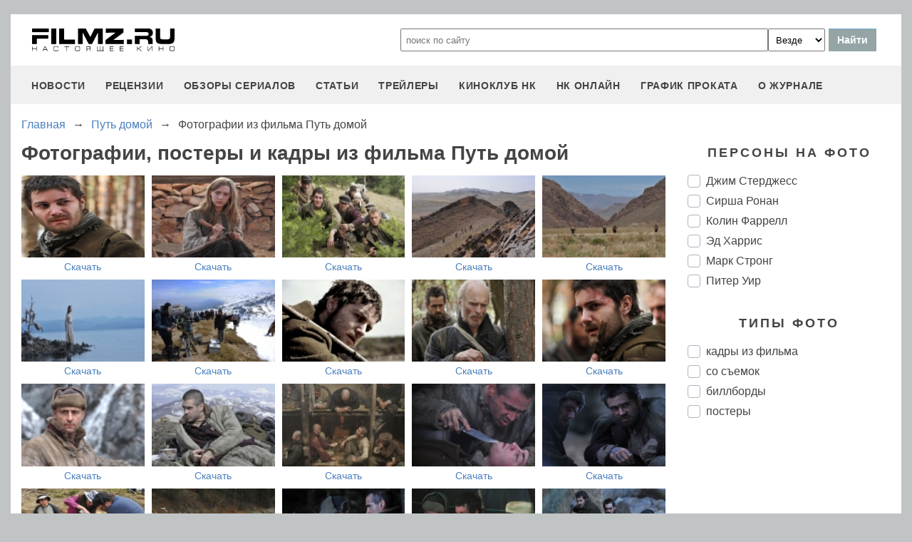

--- FILE ---
content_type: text/html
request_url: https://filmz.ru/photos/films/5973/
body_size: 8177
content:
<!doctype html>
<html>
<head> 
	<meta name="robots" content="index, follow" />
	<meta charset="utf-8">
	<title>Фотографии, постеры и кадры из фильма Путь домой. </title>
	<meta name="description" content="Фотографии, постеры и кадры из фильма Путь домой. кадры из фильма, со съемок, биллборды, постеры, Джим Стерджесс, Сирша Ронан, Колин Фаррелл, Эд Харрис, Марк Стронг, Питер Уир"/>
	<link rel="canonical" href="https://filmz.ru/photos/films/5973/" />
	
	<meta name="yandex-verification" content="bc7ae021ef153076" />
	<meta name="yandex-verification" content="bc7ae021ef153076" />	
	<meta name='wmail-verification' content='9d8da32f07f202cbe7c9aa8807044980' />
	<meta name="yandex-verification" content="bc7ae021ef153076" />
	<meta name="yandex-verification" content="46785000e458c7d5" /> 
	<meta name="twitter:card" content="summary">
	<meta name="twitter:site" content="@filmzru">
	<meta property="og:image" content='https://media.filmz.ru/photos/full/filmz.ru_f_57389.jpg'>
	<meta property="twitter:image" content='https://media.filmz.ru/photos/full/filmz.ru_f_57389.jpg'>
		<meta property="og:title" content='Фотографии, постеры и кадры из фильма Путь домой. '>
	<meta property="twitter:title" content='Фотографии, постеры и кадры из фильма Путь домой. '>
		<meta property="og:description" content='Фотографии, постеры и кадры из фильма Путь домой. кадры из фильма, со съемок, биллборды, постеры, Джим Стерджесс, Сирша Ронан, Колин Фаррелл, Эд Харрис, Марк Стронг, Питер Уир'>
	<meta property="twitter:description" content='Фотографии, постеры и кадры из фильма Путь домой. кадры из фильма, со съемок, биллборды, постеры, Джим Стерджесс, Сирша Ронан, Колин Фаррелл, Эд Харрис, Марк Стронг, Питер Уир'>
	<meta name="viewport" content="width=device-width, initial-scale=1">
	<link rel="stylesheet" href="/new-site/new.css?v=35">
	
		<link rel="stylesheet" href="/new-site/css/gallery.css?v=7"><link rel="stylesheet" href="https://cdn.jsdelivr.net/gh/fancyapps/fancybox@3.5.7/dist/jquery.fancybox.min.css?v=7">	
	<link rel="preconnect" href="https://fonts.googleapis.com">
	<link rel="preconnect" href="https://fonts.gstatic.com" crossorigin>
	<link href="https://fonts.googleapis.com/css2?family=Roboto:ital,wght@0,100;0,400;1,700&display=swap" rel="stylesheet">
	
	<!-- Yandex.RTB -->
	<script>window.yaContextCb=window.yaContextCb||[]</script>
	<script src="https://yandex.ru/ads/system/context.js" async></script>
	
	<script charset="UTF-8" src="//web.webpushs.com/js/push/aa619ef579a89514baf7e50717cbfa25_1.js" async></script>
</head>
<body>
	<header>
		<div class="top">
			<a href="/" class="logo"></a>
			<form id="search_form" onsubmit="search1(this); return false;" rel="search" action="//www.filmz.ru/search/" method="GET" accept-charset="utf-8" name="search_form">
				<input type="text" name="search" maxlength="70" value="" placeholder="поиск по сайту" class="mainsearch" autocomplete="off">
				<select name="where_search" onchange="suggestionsearch_dropdown_choice(this);">
					<option value="all">Везде</option>
					<option value="articles">Статьи</option>
					<option value="films">Фильмы</option>
					<option value="movies">Кинотеатры</option>
					<option value="persons">Персоны</option>
					<option value="blogs">Блоги</option>
					<option value="articles_texts">В текстах статей</option>
					<option value="status">Мысли</option>
					<option value="events">События</option>
					<option value="comments">Комментарии</option>
					<option value="tops">ТОПы по теме</option>
				</select>
				<input type="submit" value="Найти">
			</form>
		</div>
		<div id="yandex_rtb_R-A-1627918-3"></div><script>window.yaContextCb.push(()=>{Ya.Context.AdvManager.render({renderTo: 'yandex_rtb_R-A-1627918-3',blockId: 'R-A-1627918-3'})})</script>		<input id="menu-toggle" class="menu-toggle" type="checkbox" />
		<label class="menu-btn" for="menu-toggle">
		<span></span>
		</label>
		<nav class="menu-box">
			<div>
				<a href="/news/">новости</a>
			</div>
			<div>
				<a href="/pub/7/">рецензии</a>
			</div>
			<div>
				<a href="/pub/?tags=158">обзоры сериалов</a>
			</div>
			<div>
				<a href="/pub/2/">статьи</a>
			</div>
			<div>
				<a href="/videos/">трейлеры</a>
			</div>
			<div>
				<a class="menu-item" href="#">киноклуб НК</a>
				<input id="submenu-4" class="menu-toggle" type="checkbox" />
				<label for="submenu-4" class="menu-item">киноклуб НК</label>
				<div>
					<a class="menu-item" href="/club/statuses/">мысли читателей</a>
					<a class="menu-item" href="/blogs/">блоги</a><a class="menu-item" href="/club/reviews/">читательские рецензии</a>
				</div>
			</div>
			<div>
				<a href="/serials/">НК ОНЛАЙН</a>
			</div>
			<div>
				<a href="/releases/">график проката</a>
			</div>
			<div>
				<a href="#" class="menu-item">О журнале</a>
				<input id="submenu-5" class="menu-toggle" type="checkbox" />
				<label for="submenu-5" class="menu-item">О журнале</label>
				<div>
					<a class="menu-item" href="/feedback/">контакты</a>
					<a class="menu-item" href="/pub/10/3450_1.htm">размещение рекламы</a>
					<a class="menu-item" href="/projects/">работы web-студии</a>
					<a class="menu-item" href="/pub/18/">архивы журнала</a>
					<a class="menu-item" href="/help/">НК-помощник</a>
					<a class="menu-item" href="/pub/1/">прочее</a>
				</div>
			</div>
		</nav>
	</header>	<section class="gallery">
		<div class="breadcrumbs" itemprop="http://schema.org/breadcrumb" itemscope="" itemtype="http://schema.org/BreadcrumbList">
		<div class="row" itemprop="itemListElement" itemscope="" itemtype="http://schema.org/ListItem">
			<a href="/" title="Главная" itemprop="item">
				<span itemprop="name">Главная</span>
			</a>
			<meta itemprop="position" content="1">
		</div>
		<div class="arrow">→</div>
		<div class="row" itemprop="itemListElement" itemscope="" itemtype="http://schema.org/ListItem">
			<a href="/film/5973/" itemprop="item">
				<span itemprop="name">Путь домой</span>
			</a>
			<meta itemprop="position" content="2">
		</div>
		<div class="arrow">→</div>
		<div class="row" itemprop="itemListElement" itemscope="" itemtype="http://schema.org/ListItem">
			<span itemprop="name">Фотографии из фильма Путь домой</span>
			<meta itemprop="position" content="3">
		</div>
	</div>
	<div class="left">
			<h1>Фотографии, постеры и кадры из фильма Путь домой</h1>
			<div class="gallery-box">
									<div class="gallery-item-wrapper" data-persons="5749" data-tags="1">
						<div class="gallery-item hor">
							<a class="gallery-item-a" data-fancybox="gallery" data-caption="Путь домой, кадры из фильма, Джим Стерджесс" href="https://media.filmz.ru/photos/big/filmz.ru_b_56074.jpg">
								<img src="https://media.filmz.ru/photos/small/filmz.ru_s_56074.jpg" alt="Путь домой, кадры из фильма, Джим Стерджесс" title="Путь домой, кадры из фильма, Джим Стерджесс">
							</a>
							<a class="gallery-item-download" download="" href="https://media.filmz.ru/photos/full/filmz.ru_f_56074.jpg">Скачать</a>
						</div>
					</div>
									<div class="gallery-item-wrapper" data-persons="5506" data-tags="1">
						<div class="gallery-item hor">
							<a class="gallery-item-a" data-fancybox="gallery" data-caption="Путь домой, кадры из фильма, Сирша Ронан" href="https://media.filmz.ru/photos/big/filmz.ru_b_56075.jpg">
								<img src="https://media.filmz.ru/photos/small/filmz.ru_s_56075.jpg" alt="Путь домой, кадры из фильма, Сирша Ронан" title="Путь домой, кадры из фильма, Сирша Ронан">
							</a>
							<a class="gallery-item-download" download="" href="https://media.filmz.ru/photos/full/filmz.ru_f_56075.jpg">Скачать</a>
						</div>
					</div>
									<div class="gallery-item-wrapper" data-persons="420,5749,2883,5506" data-tags="1">
						<div class="gallery-item hor">
							<a class="gallery-item-a" data-fancybox="gallery" data-caption="Путь домой, кадры из фильма, Эд Харрис, Джим Стерджесс, Колин Фаррелл, Сирша Ронан" href="https://media.filmz.ru/photos/big/filmz.ru_b_56077.jpg">
								<img src="https://media.filmz.ru/photos/small/filmz.ru_s_56077.jpg" alt="Путь домой, кадры из фильма, Эд Харрис, Джим Стерджесс, Колин Фаррелл, Сирша Ронан" title="Путь домой, кадры из фильма, Эд Харрис, Джим Стерджесс, Колин Фаррелл, Сирша Ронан">
							</a>
							<a class="gallery-item-download" download="" href="https://media.filmz.ru/photos/full/filmz.ru_f_56077.jpg">Скачать</a>
						</div>
					</div>
									<div class="gallery-item-wrapper" data-persons="" data-tags="1">
						<div class="gallery-item hor">
							<a class="gallery-item-a" data-fancybox="gallery" data-caption="Путь домой, кадры из фильма" href="https://media.filmz.ru/photos/big/filmz.ru_b_56078.jpg">
								<img src="https://media.filmz.ru/photos/small/filmz.ru_s_56078.jpg" alt="Путь домой, кадры из фильма" title="Путь домой, кадры из фильма">
							</a>
							<a class="gallery-item-download" download="" href="https://media.filmz.ru/photos/full/filmz.ru_f_56078.jpg">Скачать</a>
						</div>
					</div>
									<div class="gallery-item-wrapper" data-persons="" data-tags="1">
						<div class="gallery-item hor">
							<a class="gallery-item-a" data-fancybox="gallery" data-caption="Путь домой, кадры из фильма" href="https://media.filmz.ru/photos/big/filmz.ru_b_56079.jpg">
								<img src="https://media.filmz.ru/photos/small/filmz.ru_s_56079.jpg" alt="Путь домой, кадры из фильма" title="Путь домой, кадры из фильма">
							</a>
							<a class="gallery-item-download" download="" href="https://media.filmz.ru/photos/full/filmz.ru_f_56079.jpg">Скачать</a>
						</div>
					</div>
									<div class="gallery-item-wrapper" data-persons="5506" data-tags="1">
						<div class="gallery-item hor">
							<a class="gallery-item-a" data-fancybox="gallery" data-caption="Путь домой, кадры из фильма, Сирша Ронан" href="https://media.filmz.ru/photos/big/filmz.ru_b_56080.jpg">
								<img src="https://media.filmz.ru/photos/small/filmz.ru_s_56080.jpg" alt="Путь домой, кадры из фильма, Сирша Ронан" title="Путь домой, кадры из фильма, Сирша Ронан">
							</a>
							<a class="gallery-item-download" download="" href="https://media.filmz.ru/photos/full/filmz.ru_f_56080.jpg">Скачать</a>
						</div>
					</div>
									<div class="gallery-item-wrapper" data-persons="" data-tags="5">
						<div class="gallery-item hor">
							<a class="gallery-item-a" data-fancybox="gallery" data-caption="Путь домой, со съемок" href="https://media.filmz.ru/photos/big/filmz.ru_b_56081.jpg">
								<img src="https://media.filmz.ru/photos/small/filmz.ru_s_56081.jpg" alt="Путь домой, со съемок" title="Путь домой, со съемок">
							</a>
							<a class="gallery-item-download" download="" href="https://media.filmz.ru/photos/full/filmz.ru_f_56081.jpg">Скачать</a>
						</div>
					</div>
									<div class="gallery-item-wrapper" data-persons="5749" data-tags="5">
						<div class="gallery-item hor">
							<a class="gallery-item-a" data-fancybox="gallery" data-caption="Путь домой, со съемок, Джим Стерджесс" href="https://media.filmz.ru/photos/medium/filmz.ru_m_56082.jpg">
								<img src="https://media.filmz.ru/photos/small/filmz.ru_s_56082.jpg" alt="Путь домой, со съемок, Джим Стерджесс" title="Путь домой, со съемок, Джим Стерджесс">
							</a>
							<a class="gallery-item-download" download="" href="https://media.filmz.ru/photos/full/filmz.ru_f_56082.jpg">Скачать</a>
						</div>
					</div>
									<div class="gallery-item-wrapper" data-persons="2883,420" data-tags="1">
						<div class="gallery-item hor">
							<a class="gallery-item-a" data-fancybox="gallery" data-caption="Путь домой, кадры из фильма, Колин Фаррелл, Эд Харрис" href="https://media.filmz.ru/photos/big/filmz.ru_b_56083.jpg">
								<img src="https://media.filmz.ru/photos/small/filmz.ru_s_56083.jpg" alt="Путь домой, кадры из фильма, Колин Фаррелл, Эд Харрис" title="Путь домой, кадры из фильма, Колин Фаррелл, Эд Харрис">
							</a>
							<a class="gallery-item-download" download="" href="https://media.filmz.ru/photos/full/filmz.ru_f_56083.jpg">Скачать</a>
						</div>
					</div>
									<div class="gallery-item-wrapper" data-persons="5749" data-tags="1">
						<div class="gallery-item hor">
							<a class="gallery-item-a" data-fancybox="gallery" data-caption="Путь домой, кадры из фильма, Джим Стерджесс" href="https://media.filmz.ru/photos/big/filmz.ru_b_57877.jpg">
								<img src="https://media.filmz.ru/photos/small/filmz.ru_s_57877.jpg" alt="Путь домой, кадры из фильма, Джим Стерджесс" title="Путь домой, кадры из фильма, Джим Стерджесс">
							</a>
							<a class="gallery-item-download" download="" href="https://media.filmz.ru/photos/full/filmz.ru_f_57877.jpg">Скачать</a>
						</div>
					</div>
									<div class="gallery-item-wrapper" data-persons="7092" data-tags="1">
						<div class="gallery-item hor">
							<a class="gallery-item-a" data-fancybox="gallery" data-caption="Путь домой, кадры из фильма, Марк Стронг" href="https://media.filmz.ru/photos/big/filmz.ru_b_57878.jpg">
								<img src="https://media.filmz.ru/photos/small/filmz.ru_s_57878.jpg" alt="Путь домой, кадры из фильма, Марк Стронг" title="Путь домой, кадры из фильма, Марк Стронг">
							</a>
							<a class="gallery-item-download" download="" href="https://media.filmz.ru/photos/full/filmz.ru_f_57878.jpg">Скачать</a>
						</div>
					</div>
									<div class="gallery-item-wrapper" data-persons="2883" data-tags="1">
						<div class="gallery-item hor">
							<a class="gallery-item-a" data-fancybox="gallery" data-caption="Путь домой, кадры из фильма, Колин Фаррелл" href="https://media.filmz.ru/photos/big/filmz.ru_b_57879.jpg">
								<img src="https://media.filmz.ru/photos/small/filmz.ru_s_57879.jpg" alt="Путь домой, кадры из фильма, Колин Фаррелл" title="Путь домой, кадры из фильма, Колин Фаррелл">
							</a>
							<a class="gallery-item-download" download="" href="https://media.filmz.ru/photos/full/filmz.ru_f_57879.jpg">Скачать</a>
						</div>
					</div>
									<div class="gallery-item-wrapper" data-persons="2883" data-tags="1">
						<div class="gallery-item hor">
							<a class="gallery-item-a" data-fancybox="gallery" data-caption="Путь домой, кадры из фильма, Колин Фаррелл" href="https://media.filmz.ru/photos/big/filmz.ru_b_57880.jpg">
								<img src="https://media.filmz.ru/photos/small/filmz.ru_s_57880.jpg" alt="Путь домой, кадры из фильма, Колин Фаррелл" title="Путь домой, кадры из фильма, Колин Фаррелл">
							</a>
							<a class="gallery-item-download" download="" href="https://media.filmz.ru/photos/full/filmz.ru_f_57880.jpg">Скачать</a>
						</div>
					</div>
									<div class="gallery-item-wrapper" data-persons="2883,5749" data-tags="1">
						<div class="gallery-item hor">
							<a class="gallery-item-a" data-fancybox="gallery" data-caption="Путь домой, кадры из фильма, Колин Фаррелл, Джим Стерджесс" href="https://media.filmz.ru/photos/big/filmz.ru_b_57881.jpg">
								<img src="https://media.filmz.ru/photos/small/filmz.ru_s_57881.jpg" alt="Путь домой, кадры из фильма, Колин Фаррелл, Джим Стерджесс" title="Путь домой, кадры из фильма, Колин Фаррелл, Джим Стерджесс">
							</a>
							<a class="gallery-item-download" download="" href="https://media.filmz.ru/photos/full/filmz.ru_f_57881.jpg">Скачать</a>
						</div>
					</div>
									<div class="gallery-item-wrapper" data-persons="5749,2883" data-tags="1">
						<div class="gallery-item hor">
							<a class="gallery-item-a" data-fancybox="gallery" data-caption="Путь домой, кадры из фильма, Джим Стерджесс, Колин Фаррелл" href="https://media.filmz.ru/photos/big/filmz.ru_b_57882.jpg">
								<img src="https://media.filmz.ru/photos/small/filmz.ru_s_57882.jpg" alt="Путь домой, кадры из фильма, Джим Стерджесс, Колин Фаррелл" title="Путь домой, кадры из фильма, Джим Стерджесс, Колин Фаррелл">
							</a>
							<a class="gallery-item-download" download="" href="https://media.filmz.ru/photos/full/filmz.ru_f_57882.jpg">Скачать</a>
						</div>
					</div>
									<div class="gallery-item-wrapper" data-persons="2883" data-tags="5">
						<div class="gallery-item hor">
							<a class="gallery-item-a" data-fancybox="gallery" data-caption="Путь домой, со съемок, Колин Фаррелл" href="https://media.filmz.ru/photos/big/filmz.ru_b_57883.jpg">
								<img src="https://media.filmz.ru/photos/small/filmz.ru_s_57883.jpg" alt="Путь домой, со съемок, Колин Фаррелл" title="Путь домой, со съемок, Колин Фаррелл">
							</a>
							<a class="gallery-item-download" download="" href="https://media.filmz.ru/photos/full/filmz.ru_f_57883.jpg">Скачать</a>
						</div>
					</div>
									<div class="gallery-item-wrapper" data-persons="2883" data-tags="1">
						<div class="gallery-item hor">
							<a class="gallery-item-a" data-fancybox="gallery" data-caption="Путь домой, кадры из фильма, Колин Фаррелл" href="https://media.filmz.ru/photos/big/filmz.ru_b_57884.jpg">
								<img src="https://media.filmz.ru/photos/small/filmz.ru_s_57884.jpg" alt="Путь домой, кадры из фильма, Колин Фаррелл" title="Путь домой, кадры из фильма, Колин Фаррелл">
							</a>
							<a class="gallery-item-download" download="" href="https://media.filmz.ru/photos/full/filmz.ru_f_57884.jpg">Скачать</a>
						</div>
					</div>
									<div class="gallery-item-wrapper" data-persons="420,2883" data-tags="1">
						<div class="gallery-item hor">
							<a class="gallery-item-a" data-fancybox="gallery" data-caption="Путь домой, кадры из фильма, Эд Харрис, Колин Фаррелл" href="https://media.filmz.ru/photos/big/filmz.ru_b_57885.jpg">
								<img src="https://media.filmz.ru/photos/small/filmz.ru_s_57885.jpg" alt="Путь домой, кадры из фильма, Эд Харрис, Колин Фаррелл" title="Путь домой, кадры из фильма, Эд Харрис, Колин Фаррелл">
							</a>
							<a class="gallery-item-download" download="" href="https://media.filmz.ru/photos/full/filmz.ru_f_57885.jpg">Скачать</a>
						</div>
					</div>
									<div class="gallery-item-wrapper" data-persons="420,5749,3056" data-tags="5">
						<div class="gallery-item hor">
							<a class="gallery-item-a" data-fancybox="gallery" data-caption="Путь домой, со съемок, Эд Харрис, Джим Стерджесс, Питер Уир" href="https://media.filmz.ru/photos/big/filmz.ru_b_57886.jpg">
								<img src="https://media.filmz.ru/photos/small/filmz.ru_s_57886.jpg" alt="Путь домой, со съемок, Эд Харрис, Джим Стерджесс, Питер Уир" title="Путь домой, со съемок, Эд Харрис, Джим Стерджесс, Питер Уир">
							</a>
							<a class="gallery-item-download" download="" href="https://media.filmz.ru/photos/full/filmz.ru_f_57886.jpg">Скачать</a>
						</div>
					</div>
									<div class="gallery-item-wrapper" data-persons="5749,2883,420" data-tags="1">
						<div class="gallery-item hor">
							<a class="gallery-item-a" data-fancybox="gallery" data-caption="Путь домой, кадры из фильма, Джим Стерджесс, Колин Фаррелл, Эд Харрис" href="https://media.filmz.ru/photos/big/filmz.ru_b_57887.jpg">
								<img src="https://media.filmz.ru/photos/small/filmz.ru_s_57887.jpg" alt="Путь домой, кадры из фильма, Джим Стерджесс, Колин Фаррелл, Эд Харрис" title="Путь домой, кадры из фильма, Джим Стерджесс, Колин Фаррелл, Эд Харрис">
							</a>
							<a class="gallery-item-download" download="" href="https://media.filmz.ru/photos/full/filmz.ru_f_57887.jpg">Скачать</a>
						</div>
					</div>
									<div class="gallery-item-wrapper" data-persons="420" data-tags="1">
						<div class="gallery-item hor">
							<a class="gallery-item-a" data-fancybox="gallery" data-caption="Путь домой, кадры из фильма, Эд Харрис" href="https://media.filmz.ru/photos/big/filmz.ru_b_57888.jpg">
								<img src="https://media.filmz.ru/photos/small/filmz.ru_s_57888.jpg" alt="Путь домой, кадры из фильма, Эд Харрис" title="Путь домой, кадры из фильма, Эд Харрис">
							</a>
							<a class="gallery-item-download" download="" href="https://media.filmz.ru/photos/full/filmz.ru_f_57888.jpg">Скачать</a>
						</div>
					</div>
									<div class="gallery-item-wrapper" data-persons="420" data-tags="1">
						<div class="gallery-item hor">
							<a class="gallery-item-a" data-fancybox="gallery" data-caption="Путь домой, кадры из фильма, Эд Харрис" href="https://media.filmz.ru/photos/big/filmz.ru_b_57889.jpg">
								<img src="https://media.filmz.ru/photos/small/filmz.ru_s_57889.jpg" alt="Путь домой, кадры из фильма, Эд Харрис" title="Путь домой, кадры из фильма, Эд Харрис">
							</a>
							<a class="gallery-item-download" download="" href="https://media.filmz.ru/photos/full/filmz.ru_f_57889.jpg">Скачать</a>
						</div>
					</div>
									<div class="gallery-item-wrapper" data-persons="5506" data-tags="1">
						<div class="gallery-item hor">
							<a class="gallery-item-a" data-fancybox="gallery" data-caption="Путь домой, кадры из фильма, Сирша Ронан" href="https://media.filmz.ru/photos/big/filmz.ru_b_57890.jpg">
								<img src="https://media.filmz.ru/photos/small/filmz.ru_s_57890.jpg" alt="Путь домой, кадры из фильма, Сирша Ронан" title="Путь домой, кадры из фильма, Сирша Ронан">
							</a>
							<a class="gallery-item-download" download="" href="https://media.filmz.ru/photos/full/filmz.ru_f_57890.jpg">Скачать</a>
						</div>
					</div>
									<div class="gallery-item-wrapper" data-persons="5506" data-tags="1">
						<div class="gallery-item hor">
							<a class="gallery-item-a" data-fancybox="gallery" data-caption="Путь домой, кадры из фильма, Сирша Ронан" href="https://media.filmz.ru/photos/big/filmz.ru_b_57891.jpg">
								<img src="https://media.filmz.ru/photos/small/filmz.ru_s_57891.jpg" alt="Путь домой, кадры из фильма, Сирша Ронан" title="Путь домой, кадры из фильма, Сирша Ронан">
							</a>
							<a class="gallery-item-download" download="" href="https://media.filmz.ru/photos/full/filmz.ru_f_57891.jpg">Скачать</a>
						</div>
					</div>
									<div class="gallery-item-wrapper" data-persons="5749,420,2883,5506" data-tags="1">
						<div class="gallery-item hor">
							<a class="gallery-item-a" data-fancybox="gallery" data-caption="Путь домой, кадры из фильма, Джим Стерджесс, Эд Харрис, Колин Фаррелл, Сирша Ронан" href="https://media.filmz.ru/photos/big/filmz.ru_b_57892.jpg">
								<img src="https://media.filmz.ru/photos/small/filmz.ru_s_57892.jpg" alt="Путь домой, кадры из фильма, Джим Стерджесс, Эд Харрис, Колин Фаррелл, Сирша Ронан" title="Путь домой, кадры из фильма, Джим Стерджесс, Эд Харрис, Колин Фаррелл, Сирша Ронан">
							</a>
							<a class="gallery-item-download" download="" href="https://media.filmz.ru/photos/full/filmz.ru_f_57892.jpg">Скачать</a>
						</div>
					</div>
									<div class="gallery-item-wrapper" data-persons="420,5506" data-tags="1">
						<div class="gallery-item hor">
							<a class="gallery-item-a" data-fancybox="gallery" data-caption="Путь домой, кадры из фильма, Эд Харрис, Сирша Ронан" href="https://media.filmz.ru/photos/big/filmz.ru_b_57893.jpg">
								<img src="https://media.filmz.ru/photos/small/filmz.ru_s_57893.jpg" alt="Путь домой, кадры из фильма, Эд Харрис, Сирша Ронан" title="Путь домой, кадры из фильма, Эд Харрис, Сирша Ронан">
							</a>
							<a class="gallery-item-download" download="" href="https://media.filmz.ru/photos/full/filmz.ru_f_57893.jpg">Скачать</a>
						</div>
					</div>
									<div class="gallery-item-wrapper" data-persons="5506" data-tags="1">
						<div class="gallery-item hor">
							<a class="gallery-item-a" data-fancybox="gallery" data-caption="Путь домой, кадры из фильма, Сирша Ронан" href="https://media.filmz.ru/photos/big/filmz.ru_b_57894.jpg">
								<img src="https://media.filmz.ru/photos/small/filmz.ru_s_57894.jpg" alt="Путь домой, кадры из фильма, Сирша Ронан" title="Путь домой, кадры из фильма, Сирша Ронан">
							</a>
							<a class="gallery-item-download" download="" href="https://media.filmz.ru/photos/full/filmz.ru_f_57894.jpg">Скачать</a>
						</div>
					</div>
									<div class="gallery-item-wrapper" data-persons="5506" data-tags="1">
						<div class="gallery-item hor">
							<a class="gallery-item-a" data-fancybox="gallery" data-caption="Путь домой, кадры из фильма, Сирша Ронан" href="https://media.filmz.ru/photos/big/filmz.ru_b_57895.jpg">
								<img src="https://media.filmz.ru/photos/small/filmz.ru_s_57895.jpg" alt="Путь домой, кадры из фильма, Сирша Ронан" title="Путь домой, кадры из фильма, Сирша Ронан">
							</a>
							<a class="gallery-item-download" download="" href="https://media.filmz.ru/photos/full/filmz.ru_f_57895.jpg">Скачать</a>
						</div>
					</div>
									<div class="gallery-item-wrapper" data-persons="" data-tags="1">
						<div class="gallery-item hor">
							<a class="gallery-item-a" data-fancybox="gallery" data-caption="Путь домой, кадры из фильма" href="https://media.filmz.ru/photos/big/filmz.ru_b_57896.jpg">
								<img src="https://media.filmz.ru/photos/small/filmz.ru_s_57896.jpg" alt="Путь домой, кадры из фильма" title="Путь домой, кадры из фильма">
							</a>
							<a class="gallery-item-download" download="" href="https://media.filmz.ru/photos/full/filmz.ru_f_57896.jpg">Скачать</a>
						</div>
					</div>
									<div class="gallery-item-wrapper" data-persons="" data-tags="1">
						<div class="gallery-item hor">
							<a class="gallery-item-a" data-fancybox="gallery" data-caption="Путь домой, кадры из фильма" href="https://media.filmz.ru/photos/big/filmz.ru_b_57897.jpg">
								<img src="https://media.filmz.ru/photos/small/filmz.ru_s_57897.jpg" alt="Путь домой, кадры из фильма" title="Путь домой, кадры из фильма">
							</a>
							<a class="gallery-item-download" download="" href="https://media.filmz.ru/photos/full/filmz.ru_f_57897.jpg">Скачать</a>
						</div>
					</div>
									<div class="gallery-item-wrapper" data-persons="" data-tags="1">
						<div class="gallery-item hor">
							<a class="gallery-item-a" data-fancybox="gallery" data-caption="Путь домой, кадры из фильма" href="https://media.filmz.ru/photos/big/filmz.ru_b_57898.jpg">
								<img src="https://media.filmz.ru/photos/small/filmz.ru_s_57898.jpg" alt="Путь домой, кадры из фильма" title="Путь домой, кадры из фильма">
							</a>
							<a class="gallery-item-download" download="" href="https://media.filmz.ru/photos/full/filmz.ru_f_57898.jpg">Скачать</a>
						</div>
					</div>
									<div class="gallery-item-wrapper" data-persons="" data-tags="1">
						<div class="gallery-item hor">
							<a class="gallery-item-a" data-fancybox="gallery" data-caption="Путь домой, кадры из фильма" href="https://media.filmz.ru/photos/big/filmz.ru_b_57899.jpg">
								<img src="https://media.filmz.ru/photos/small/filmz.ru_s_57899.jpg" alt="Путь домой, кадры из фильма" title="Путь домой, кадры из фильма">
							</a>
							<a class="gallery-item-download" download="" href="https://media.filmz.ru/photos/full/filmz.ru_f_57899.jpg">Скачать</a>
						</div>
					</div>
									<div class="gallery-item-wrapper" data-persons="5749,2883,420" data-tags="1">
						<div class="gallery-item hor">
							<a class="gallery-item-a" data-fancybox="gallery" data-caption="Путь домой, кадры из фильма, Джим Стерджесс, Колин Фаррелл, Эд Харрис" href="https://media.filmz.ru/photos/big/filmz.ru_b_57900.jpg">
								<img src="https://media.filmz.ru/photos/small/filmz.ru_s_57900.jpg" alt="Путь домой, кадры из фильма, Джим Стерджесс, Колин Фаррелл, Эд Харрис" title="Путь домой, кадры из фильма, Джим Стерджесс, Колин Фаррелл, Эд Харрис">
							</a>
							<a class="gallery-item-download" download="" href="https://media.filmz.ru/photos/full/filmz.ru_f_57900.jpg">Скачать</a>
						</div>
					</div>
									<div class="gallery-item-wrapper" data-persons="420,5749,2883" data-tags="1">
						<div class="gallery-item hor">
							<a class="gallery-item-a" data-fancybox="gallery" data-caption="Путь домой, кадры из фильма, Эд Харрис, Джим Стерджесс, Колин Фаррелл" href="https://media.filmz.ru/photos/big/filmz.ru_b_57901.jpg">
								<img src="https://media.filmz.ru/photos/small/filmz.ru_s_57901.jpg" alt="Путь домой, кадры из фильма, Эд Харрис, Джим Стерджесс, Колин Фаррелл" title="Путь домой, кадры из фильма, Эд Харрис, Джим Стерджесс, Колин Фаррелл">
							</a>
							<a class="gallery-item-download" download="" href="https://media.filmz.ru/photos/full/filmz.ru_f_57901.jpg">Скачать</a>
						</div>
					</div>
									<div class="gallery-item-wrapper" data-persons="" data-tags="1">
						<div class="gallery-item hor">
							<a class="gallery-item-a" data-fancybox="gallery" data-caption="Путь домой, кадры из фильма" href="https://media.filmz.ru/photos/big/filmz.ru_b_57902.jpg">
								<img src="https://media.filmz.ru/photos/small/filmz.ru_s_57902.jpg" alt="Путь домой, кадры из фильма" title="Путь домой, кадры из фильма">
							</a>
							<a class="gallery-item-download" download="" href="https://media.filmz.ru/photos/full/filmz.ru_f_57902.jpg">Скачать</a>
						</div>
					</div>
									<div class="gallery-item-wrapper" data-persons="420" data-tags="1">
						<div class="gallery-item hor">
							<a class="gallery-item-a" data-fancybox="gallery" data-caption="Путь домой, кадры из фильма, Эд Харрис" href="https://media.filmz.ru/photos/big/filmz.ru_b_57903.jpg">
								<img src="https://media.filmz.ru/photos/small/filmz.ru_s_57903.jpg" alt="Путь домой, кадры из фильма, Эд Харрис" title="Путь домой, кадры из фильма, Эд Харрис">
							</a>
							<a class="gallery-item-download" download="" href="https://media.filmz.ru/photos/full/filmz.ru_f_57903.jpg">Скачать</a>
						</div>
					</div>
									<div class="gallery-item-wrapper" data-persons="5749,5506,420" data-tags="1">
						<div class="gallery-item hor">
							<a class="gallery-item-a" data-fancybox="gallery" data-caption="Путь домой, кадры из фильма, Джим Стерджесс, Сирша Ронан, Эд Харрис" href="https://media.filmz.ru/photos/big/filmz.ru_b_57904.jpg">
								<img src="https://media.filmz.ru/photos/small/filmz.ru_s_57904.jpg" alt="Путь домой, кадры из фильма, Джим Стерджесс, Сирша Ронан, Эд Харрис" title="Путь домой, кадры из фильма, Джим Стерджесс, Сирша Ронан, Эд Харрис">
							</a>
							<a class="gallery-item-download" download="" href="https://media.filmz.ru/photos/full/filmz.ru_f_57904.jpg">Скачать</a>
						</div>
					</div>
									<div class="gallery-item-wrapper" data-persons="5749,420" data-tags="1">
						<div class="gallery-item hor">
							<a class="gallery-item-a" data-fancybox="gallery" data-caption="Путь домой, кадры из фильма, Джим Стерджесс, Эд Харрис" href="https://media.filmz.ru/photos/big/filmz.ru_b_57905.jpg">
								<img src="https://media.filmz.ru/photos/small/filmz.ru_s_57905.jpg" alt="Путь домой, кадры из фильма, Джим Стерджесс, Эд Харрис" title="Путь домой, кадры из фильма, Джим Стерджесс, Эд Харрис">
							</a>
							<a class="gallery-item-download" download="" href="https://media.filmz.ru/photos/full/filmz.ru_f_57905.jpg">Скачать</a>
						</div>
					</div>
									<div class="gallery-item-wrapper" data-persons="3056" data-tags="5">
						<div class="gallery-item hor">
							<a class="gallery-item-a" data-fancybox="gallery" data-caption="Путь домой, со съемок, Питер Уир" href="https://media.filmz.ru/photos/medium/filmz.ru_m_59477.jpg">
								<img src="https://media.filmz.ru/photos/small/filmz.ru_s_59477.jpg" alt="Путь домой, со съемок, Питер Уир" title="Путь домой, со съемок, Питер Уир">
							</a>
							<a class="gallery-item-download" download="" href="https://media.filmz.ru/photos/full/filmz.ru_f_59477.jpg">Скачать</a>
						</div>
					</div>
									<div class="gallery-item-wrapper" data-persons="420" data-tags="1">
						<div class="gallery-item hor">
							<a class="gallery-item-a" data-fancybox="gallery" data-caption="Путь домой, кадры из фильма, Эд Харрис" href="https://media.filmz.ru/photos/big/filmz.ru_b_60402.jpg">
								<img src="https://media.filmz.ru/photos/small/filmz.ru_s_60402.jpg" alt="Путь домой, кадры из фильма, Эд Харрис" title="Путь домой, кадры из фильма, Эд Харрис">
							</a>
							<a class="gallery-item-download" download="" href="https://media.filmz.ru/photos/full/filmz.ru_f_60402.jpg">Скачать</a>
						</div>
					</div>
									<div class="gallery-item-wrapper" data-persons="" data-tags="1">
						<div class="gallery-item hor">
							<a class="gallery-item-a" data-fancybox="gallery" data-caption="Путь домой, кадры из фильма" href="https://media.filmz.ru/photos/big/filmz.ru_b_60403.jpg">
								<img src="https://media.filmz.ru/photos/small/filmz.ru_s_60403.jpg" alt="Путь домой, кадры из фильма" title="Путь домой, кадры из фильма">
							</a>
							<a class="gallery-item-download" download="" href="https://media.filmz.ru/photos/full/filmz.ru_f_60403.jpg">Скачать</a>
						</div>
					</div>
									<div class="gallery-item-wrapper" data-persons="5749" data-tags="1">
						<div class="gallery-item hor">
							<a class="gallery-item-a" data-fancybox="gallery" data-caption="Путь домой, кадры из фильма, Джим Стерджесс" href="https://media.filmz.ru/photos/big/filmz.ru_b_60404.jpg">
								<img src="https://media.filmz.ru/photos/small/filmz.ru_s_60404.jpg" alt="Путь домой, кадры из фильма, Джим Стерджесс" title="Путь домой, кадры из фильма, Джим Стерджесс">
							</a>
							<a class="gallery-item-download" download="" href="https://media.filmz.ru/photos/full/filmz.ru_f_60404.jpg">Скачать</a>
						</div>
					</div>
									<div class="gallery-item-wrapper" data-persons="2883" data-tags="1">
						<div class="gallery-item hor">
							<a class="gallery-item-a" data-fancybox="gallery" data-caption="Путь домой, кадры из фильма, Колин Фаррелл" href="https://media.filmz.ru/photos/big/filmz.ru_b_60405.jpg">
								<img src="https://media.filmz.ru/photos/small/filmz.ru_s_60405.jpg" alt="Путь домой, кадры из фильма, Колин Фаррелл" title="Путь домой, кадры из фильма, Колин Фаррелл">
							</a>
							<a class="gallery-item-download" download="" href="https://media.filmz.ru/photos/full/filmz.ru_f_60405.jpg">Скачать</a>
						</div>
					</div>
									<div class="gallery-item-wrapper" data-persons="" data-tags="1">
						<div class="gallery-item hor">
							<a class="gallery-item-a" data-fancybox="gallery" data-caption="Путь домой, кадры из фильма" href="https://media.filmz.ru/photos/big/filmz.ru_b_60406.jpg">
								<img src="https://media.filmz.ru/photos/small/filmz.ru_s_60406.jpg" alt="Путь домой, кадры из фильма" title="Путь домой, кадры из фильма">
							</a>
							<a class="gallery-item-download" download="" href="https://media.filmz.ru/photos/full/filmz.ru_f_60406.jpg">Скачать</a>
						</div>
					</div>
									<div class="gallery-item-wrapper" data-persons="" data-tags="1">
						<div class="gallery-item hor">
							<a class="gallery-item-a" data-fancybox="gallery" data-caption="Путь домой, кадры из фильма" href="https://media.filmz.ru/photos/big/filmz.ru_b_60407.jpg">
								<img src="https://media.filmz.ru/photos/small/filmz.ru_s_60407.jpg" alt="Путь домой, кадры из фильма" title="Путь домой, кадры из фильма">
							</a>
							<a class="gallery-item-download" download="" href="https://media.filmz.ru/photos/full/filmz.ru_f_60407.jpg">Скачать</a>
						</div>
					</div>
									<div class="gallery-item-wrapper" data-persons="420" data-tags="1">
						<div class="gallery-item hor">
							<a class="gallery-item-a" data-fancybox="gallery" data-caption="Путь домой, кадры из фильма, Эд Харрис" href="https://media.filmz.ru/photos/big/filmz.ru_b_60408.jpg">
								<img src="https://media.filmz.ru/photos/small/filmz.ru_s_60408.jpg" alt="Путь домой, кадры из фильма, Эд Харрис" title="Путь домой, кадры из фильма, Эд Харрис">
							</a>
							<a class="gallery-item-download" download="" href="https://media.filmz.ru/photos/full/filmz.ru_f_60408.jpg">Скачать</a>
						</div>
					</div>
									<div class="gallery-item-wrapper" data-persons="5749,420" data-tags="1">
						<div class="gallery-item hor">
							<a class="gallery-item-a" data-fancybox="gallery" data-caption="Путь домой, кадры из фильма, Джим Стерджесс, Эд Харрис" href="https://media.filmz.ru/photos/big/filmz.ru_b_60409.jpg">
								<img src="https://media.filmz.ru/photos/small/filmz.ru_s_60409.jpg" alt="Путь домой, кадры из фильма, Джим Стерджесс, Эд Харрис" title="Путь домой, кадры из фильма, Джим Стерджесс, Эд Харрис">
							</a>
							<a class="gallery-item-download" download="" href="https://media.filmz.ru/photos/full/filmz.ru_f_60409.jpg">Скачать</a>
						</div>
					</div>
									<div class="gallery-item-wrapper" data-persons="" data-tags="1">
						<div class="gallery-item hor">
							<a class="gallery-item-a" data-fancybox="gallery" data-caption="Путь домой, кадры из фильма" href="https://media.filmz.ru/photos/big/filmz.ru_b_60411.jpg">
								<img src="https://media.filmz.ru/photos/small/filmz.ru_s_60411.jpg" alt="Путь домой, кадры из фильма" title="Путь домой, кадры из фильма">
							</a>
							<a class="gallery-item-download" download="" href="https://media.filmz.ru/photos/full/filmz.ru_f_60411.jpg">Скачать</a>
						</div>
					</div>
									<div class="gallery-item-wrapper" data-persons="" data-tags="1">
						<div class="gallery-item hor">
							<a class="gallery-item-a" data-fancybox="gallery" data-caption="Путь домой, кадры из фильма" href="https://media.filmz.ru/photos/big/filmz.ru_b_60412.jpg">
								<img src="https://media.filmz.ru/photos/small/filmz.ru_s_60412.jpg" alt="Путь домой, кадры из фильма" title="Путь домой, кадры из фильма">
							</a>
							<a class="gallery-item-download" download="" href="https://media.filmz.ru/photos/full/filmz.ru_f_60412.jpg">Скачать</a>
						</div>
					</div>
									<div class="gallery-item-wrapper" data-persons="420,2883" data-tags="1">
						<div class="gallery-item hor">
							<a class="gallery-item-a" data-fancybox="gallery" data-caption="Путь домой, кадры из фильма, Эд Харрис, Колин Фаррелл" href="https://media.filmz.ru/photos/big/filmz.ru_b_60413.jpg">
								<img src="https://media.filmz.ru/photos/small/filmz.ru_s_60413.jpg" alt="Путь домой, кадры из фильма, Эд Харрис, Колин Фаррелл" title="Путь домой, кадры из фильма, Эд Харрис, Колин Фаррелл">
							</a>
							<a class="gallery-item-download" download="" href="https://media.filmz.ru/photos/full/filmz.ru_f_60413.jpg">Скачать</a>
						</div>
					</div>
									<div class="gallery-item-wrapper" data-persons="2883,420" data-tags="1">
						<div class="gallery-item hor">
							<a class="gallery-item-a" data-fancybox="gallery" data-caption="Путь домой, кадры из фильма, Колин Фаррелл, Эд Харрис" href="https://media.filmz.ru/photos/big/filmz.ru_b_60414.jpg">
								<img src="https://media.filmz.ru/photos/small/filmz.ru_s_60414.jpg" alt="Путь домой, кадры из фильма, Колин Фаррелл, Эд Харрис" title="Путь домой, кадры из фильма, Колин Фаррелл, Эд Харрис">
							</a>
							<a class="gallery-item-download" download="" href="https://media.filmz.ru/photos/full/filmz.ru_f_60414.jpg">Скачать</a>
						</div>
					</div>
									<div class="gallery-item-wrapper" data-persons="" data-tags="1">
						<div class="gallery-item hor">
							<a class="gallery-item-a" data-fancybox="gallery" data-caption="Путь домой, кадры из фильма" href="https://media.filmz.ru/photos/big/filmz.ru_b_60415.jpg">
								<img src="https://media.filmz.ru/photos/small/filmz.ru_s_60415.jpg" alt="Путь домой, кадры из фильма" title="Путь домой, кадры из фильма">
							</a>
							<a class="gallery-item-download" download="" href="https://media.filmz.ru/photos/full/filmz.ru_f_60415.jpg">Скачать</a>
						</div>
					</div>
									<div class="gallery-item-wrapper" data-persons="420" data-tags="1">
						<div class="gallery-item hor">
							<a class="gallery-item-a" data-fancybox="gallery" data-caption="Путь домой, кадры из фильма, Эд Харрис" href="https://media.filmz.ru/photos/big/filmz.ru_b_60416.jpg">
								<img src="https://media.filmz.ru/photos/small/filmz.ru_s_60416.jpg" alt="Путь домой, кадры из фильма, Эд Харрис" title="Путь домой, кадры из фильма, Эд Харрис">
							</a>
							<a class="gallery-item-download" download="" href="https://media.filmz.ru/photos/full/filmz.ru_f_60416.jpg">Скачать</a>
						</div>
					</div>
									<div class="gallery-item-wrapper" data-persons="" data-tags="1">
						<div class="gallery-item hor">
							<a class="gallery-item-a" data-fancybox="gallery" data-caption="Путь домой, кадры из фильма" href="https://media.filmz.ru/photos/big/filmz.ru_b_60417.jpg">
								<img src="https://media.filmz.ru/photos/small/filmz.ru_s_60417.jpg" alt="Путь домой, кадры из фильма" title="Путь домой, кадры из фильма">
							</a>
							<a class="gallery-item-download" download="" href="https://media.filmz.ru/photos/full/filmz.ru_f_60417.jpg">Скачать</a>
						</div>
					</div>
									<div class="gallery-item-wrapper" data-persons="420,5749,2883" data-tags="1">
						<div class="gallery-item hor">
							<a class="gallery-item-a" data-fancybox="gallery" data-caption="Путь домой, кадры из фильма, Эд Харрис, Джим Стерджесс, Колин Фаррелл" href="https://media.filmz.ru/photos/big/filmz.ru_b_60418.jpg">
								<img src="https://media.filmz.ru/photos/small/filmz.ru_s_60418.jpg" alt="Путь домой, кадры из фильма, Эд Харрис, Джим Стерджесс, Колин Фаррелл" title="Путь домой, кадры из фильма, Эд Харрис, Джим Стерджесс, Колин Фаррелл">
							</a>
							<a class="gallery-item-download" download="" href="https://media.filmz.ru/photos/full/filmz.ru_f_60418.jpg">Скачать</a>
						</div>
					</div>
									<div class="gallery-item-wrapper" data-persons="" data-tags="1">
						<div class="gallery-item hor">
							<a class="gallery-item-a" data-fancybox="gallery" data-caption="Путь домой, кадры из фильма" href="https://media.filmz.ru/photos/big/filmz.ru_b_60419.jpg">
								<img src="https://media.filmz.ru/photos/small/filmz.ru_s_60419.jpg" alt="Путь домой, кадры из фильма" title="Путь домой, кадры из фильма">
							</a>
							<a class="gallery-item-download" download="" href="https://media.filmz.ru/photos/full/filmz.ru_f_60419.jpg">Скачать</a>
						</div>
					</div>
									<div class="gallery-item-wrapper" data-persons="" data-tags="1">
						<div class="gallery-item hor">
							<a class="gallery-item-a" data-fancybox="gallery" data-caption="Путь домой, кадры из фильма" href="https://media.filmz.ru/photos/big/filmz.ru_b_60420.jpg">
								<img src="https://media.filmz.ru/photos/small/filmz.ru_s_60420.jpg" alt="Путь домой, кадры из фильма" title="Путь домой, кадры из фильма">
							</a>
							<a class="gallery-item-download" download="" href="https://media.filmz.ru/photos/full/filmz.ru_f_60420.jpg">Скачать</a>
						</div>
					</div>
									<div class="gallery-item-wrapper" data-persons="5749" data-tags="1">
						<div class="gallery-item hor">
							<a class="gallery-item-a" data-fancybox="gallery" data-caption="Путь домой, кадры из фильма, Джим Стерджесс" href="https://media.filmz.ru/photos/big/filmz.ru_b_60421.jpg">
								<img src="https://media.filmz.ru/photos/small/filmz.ru_s_60421.jpg" alt="Путь домой, кадры из фильма, Джим Стерджесс" title="Путь домой, кадры из фильма, Джим Стерджесс">
							</a>
							<a class="gallery-item-download" download="" href="https://media.filmz.ru/photos/full/filmz.ru_f_60421.jpg">Скачать</a>
						</div>
					</div>
									<div class="gallery-item-wrapper" data-persons="420,5749" data-tags="1">
						<div class="gallery-item hor">
							<a class="gallery-item-a" data-fancybox="gallery" data-caption="Путь домой, кадры из фильма, Эд Харрис, Джим Стерджесс" href="https://media.filmz.ru/photos/big/filmz.ru_b_60422.jpg">
								<img src="https://media.filmz.ru/photos/small/filmz.ru_s_60422.jpg" alt="Путь домой, кадры из фильма, Эд Харрис, Джим Стерджесс" title="Путь домой, кадры из фильма, Эд Харрис, Джим Стерджесс">
							</a>
							<a class="gallery-item-download" download="" href="https://media.filmz.ru/photos/full/filmz.ru_f_60422.jpg">Скачать</a>
						</div>
					</div>
									<div class="gallery-item-wrapper" data-persons="420,5749" data-tags="1">
						<div class="gallery-item hor">
							<a class="gallery-item-a" data-fancybox="gallery" data-caption="Путь домой, кадры из фильма, Эд Харрис, Джим Стерджесс" href="https://media.filmz.ru/photos/big/filmz.ru_b_60423.jpg">
								<img src="https://media.filmz.ru/photos/small/filmz.ru_s_60423.jpg" alt="Путь домой, кадры из фильма, Эд Харрис, Джим Стерджесс" title="Путь домой, кадры из фильма, Эд Харрис, Джим Стерджесс">
							</a>
							<a class="gallery-item-download" download="" href="https://media.filmz.ru/photos/full/filmz.ru_f_60423.jpg">Скачать</a>
						</div>
					</div>
									<div class="gallery-item-wrapper" data-persons="5749" data-tags="1">
						<div class="gallery-item hor">
							<a class="gallery-item-a" data-fancybox="gallery" data-caption="Путь домой, кадры из фильма, Джим Стерджесс" href="https://media.filmz.ru/photos/big/filmz.ru_b_60424.jpg">
								<img src="https://media.filmz.ru/photos/small/filmz.ru_s_60424.jpg" alt="Путь домой, кадры из фильма, Джим Стерджесс" title="Путь домой, кадры из фильма, Джим Стерджесс">
							</a>
							<a class="gallery-item-download" download="" href="https://media.filmz.ru/photos/full/filmz.ru_f_60424.jpg">Скачать</a>
						</div>
					</div>
									<div class="gallery-item-wrapper" data-persons="5506,2883,5749" data-tags="1">
						<div class="gallery-item hor">
							<a class="gallery-item-a" data-fancybox="gallery" data-caption="Путь домой, кадры из фильма, Сирша Ронан, Колин Фаррелл, Джим Стерджесс" href="https://media.filmz.ru/photos/big/filmz.ru_b_60425.jpg">
								<img src="https://media.filmz.ru/photos/small/filmz.ru_s_60425.jpg" alt="Путь домой, кадры из фильма, Сирша Ронан, Колин Фаррелл, Джим Стерджесс" title="Путь домой, кадры из фильма, Сирша Ронан, Колин Фаррелл, Джим Стерджесс">
							</a>
							<a class="gallery-item-download" download="" href="https://media.filmz.ru/photos/full/filmz.ru_f_60425.jpg">Скачать</a>
						</div>
					</div>
									<div class="gallery-item-wrapper" data-persons="420,5749" data-tags="1">
						<div class="gallery-item hor">
							<a class="gallery-item-a" data-fancybox="gallery" data-caption="Путь домой, кадры из фильма, Эд Харрис, Джим Стерджесс" href="https://media.filmz.ru/photos/big/filmz.ru_b_60427.jpg">
								<img src="https://media.filmz.ru/photos/small/filmz.ru_s_60427.jpg" alt="Путь домой, кадры из фильма, Эд Харрис, Джим Стерджесс" title="Путь домой, кадры из фильма, Эд Харрис, Джим Стерджесс">
							</a>
							<a class="gallery-item-download" download="" href="https://media.filmz.ru/photos/full/filmz.ru_f_60427.jpg">Скачать</a>
						</div>
					</div>
									<div class="gallery-item-wrapper" data-persons="420,5749,5506" data-tags="1">
						<div class="gallery-item hor">
							<a class="gallery-item-a" data-fancybox="gallery" data-caption="Путь домой, кадры из фильма, Эд Харрис, Джим Стерджесс, Сирша Ронан" href="https://media.filmz.ru/photos/big/filmz.ru_b_60428.jpg">
								<img src="https://media.filmz.ru/photos/small/filmz.ru_s_60428.jpg" alt="Путь домой, кадры из фильма, Эд Харрис, Джим Стерджесс, Сирша Ронан" title="Путь домой, кадры из фильма, Эд Харрис, Джим Стерджесс, Сирша Ронан">
							</a>
							<a class="gallery-item-download" download="" href="https://media.filmz.ru/photos/full/filmz.ru_f_60428.jpg">Скачать</a>
						</div>
					</div>
									<div class="gallery-item-wrapper" data-persons="420,5749" data-tags="1">
						<div class="gallery-item hor">
							<a class="gallery-item-a" data-fancybox="gallery" data-caption="Путь домой, кадры из фильма, Эд Харрис, Джим Стерджесс" href="https://media.filmz.ru/photos/big/filmz.ru_b_60429.jpg">
								<img src="https://media.filmz.ru/photos/small/filmz.ru_s_60429.jpg" alt="Путь домой, кадры из фильма, Эд Харрис, Джим Стерджесс" title="Путь домой, кадры из фильма, Эд Харрис, Джим Стерджесс">
							</a>
							<a class="gallery-item-download" download="" href="https://media.filmz.ru/photos/full/filmz.ru_f_60429.jpg">Скачать</a>
						</div>
					</div>
									<div class="gallery-item-wrapper" data-persons="" data-tags="1">
						<div class="gallery-item hor">
							<a class="gallery-item-a" data-fancybox="gallery" data-caption="Путь домой, кадры из фильма" href="https://media.filmz.ru/photos/big/filmz.ru_b_60430.jpg">
								<img src="https://media.filmz.ru/photos/small/filmz.ru_s_60430.jpg" alt="Путь домой, кадры из фильма" title="Путь домой, кадры из фильма">
							</a>
							<a class="gallery-item-download" download="" href="https://media.filmz.ru/photos/full/filmz.ru_f_60430.jpg">Скачать</a>
						</div>
					</div>
									<div class="gallery-item-wrapper" data-persons="" data-tags="1">
						<div class="gallery-item hor">
							<a class="gallery-item-a" data-fancybox="gallery" data-caption="Путь домой, кадры из фильма" href="https://media.filmz.ru/photos/big/filmz.ru_b_60431.jpg">
								<img src="https://media.filmz.ru/photos/small/filmz.ru_s_60431.jpg" alt="Путь домой, кадры из фильма" title="Путь домой, кадры из фильма">
							</a>
							<a class="gallery-item-download" download="" href="https://media.filmz.ru/photos/full/filmz.ru_f_60431.jpg">Скачать</a>
						</div>
					</div>
									<div class="gallery-item-wrapper" data-persons="" data-tags="1">
						<div class="gallery-item hor">
							<a class="gallery-item-a" data-fancybox="gallery" data-caption="Путь домой, кадры из фильма" href="https://media.filmz.ru/photos/big/filmz.ru_b_60432.jpg">
								<img src="https://media.filmz.ru/photos/small/filmz.ru_s_60432.jpg" alt="Путь домой, кадры из фильма" title="Путь домой, кадры из фильма">
							</a>
							<a class="gallery-item-download" download="" href="https://media.filmz.ru/photos/full/filmz.ru_f_60432.jpg">Скачать</a>
						</div>
					</div>
									<div class="gallery-item-wrapper" data-persons="" data-tags="1">
						<div class="gallery-item hor">
							<a class="gallery-item-a" data-fancybox="gallery" data-caption="Путь домой, кадры из фильма" href="https://media.filmz.ru/photos/big/filmz.ru_b_60433.jpg">
								<img src="https://media.filmz.ru/photos/small/filmz.ru_s_60433.jpg" alt="Путь домой, кадры из фильма" title="Путь домой, кадры из фильма">
							</a>
							<a class="gallery-item-download" download="" href="https://media.filmz.ru/photos/full/filmz.ru_f_60433.jpg">Скачать</a>
						</div>
					</div>
									<div class="gallery-item-wrapper" data-persons="" data-tags="1">
						<div class="gallery-item hor">
							<a class="gallery-item-a" data-fancybox="gallery" data-caption="Путь домой, кадры из фильма" href="https://media.filmz.ru/photos/big/filmz.ru_b_60434.jpg">
								<img src="https://media.filmz.ru/photos/small/filmz.ru_s_60434.jpg" alt="Путь домой, кадры из фильма" title="Путь домой, кадры из фильма">
							</a>
							<a class="gallery-item-download" download="" href="https://media.filmz.ru/photos/full/filmz.ru_f_60434.jpg">Скачать</a>
						</div>
					</div>
									<div class="gallery-item-wrapper" data-persons="5749" data-tags="1">
						<div class="gallery-item hor">
							<a class="gallery-item-a" data-fancybox="gallery" data-caption="Путь домой, кадры из фильма, Джим Стерджесс" href="https://media.filmz.ru/photos/big/filmz.ru_b_60435.jpg">
								<img src="https://media.filmz.ru/photos/small/filmz.ru_s_60435.jpg" alt="Путь домой, кадры из фильма, Джим Стерджесс" title="Путь домой, кадры из фильма, Джим Стерджесс">
							</a>
							<a class="gallery-item-download" download="" href="https://media.filmz.ru/photos/full/filmz.ru_f_60435.jpg">Скачать</a>
						</div>
					</div>
									<div class="gallery-item-wrapper" data-persons="5506" data-tags="1">
						<div class="gallery-item hor">
							<a class="gallery-item-a" data-fancybox="gallery" data-caption="Путь домой, кадры из фильма, Сирша Ронан" href="https://media.filmz.ru/photos/medium/filmz.ru_m_60436.jpg">
								<img src="https://media.filmz.ru/photos/small/filmz.ru_s_60436.jpg" alt="Путь домой, кадры из фильма, Сирша Ронан" title="Путь домой, кадры из фильма, Сирша Ронан">
							</a>
							<a class="gallery-item-download" download="" href="https://media.filmz.ru/photos/full/filmz.ru_f_60436.jpg">Скачать</a>
						</div>
					</div>
									<div class="gallery-item-wrapper" data-persons="420" data-tags="1">
						<div class="gallery-item hor">
							<a class="gallery-item-a" data-fancybox="gallery" data-caption="Путь домой, кадры из фильма, Эд Харрис" href="https://media.filmz.ru/photos/medium/filmz.ru_m_62475.jpg">
								<img src="https://media.filmz.ru/photos/small/filmz.ru_s_62475.jpg" alt="Путь домой, кадры из фильма, Эд Харрис" title="Путь домой, кадры из фильма, Эд Харрис">
							</a>
							<a class="gallery-item-download" download="" href="https://media.filmz.ru/photos/full/filmz.ru_f_62475.jpg">Скачать</a>
						</div>
					</div>
									<div class="gallery-item-wrapper" data-persons="5749" data-tags="1">
						<div class="gallery-item hor">
							<a class="gallery-item-a" data-fancybox="gallery" data-caption="Путь домой, кадры из фильма, Джим Стерджесс" href="https://media.filmz.ru/photos/medium/filmz.ru_m_62476.jpg">
								<img src="https://media.filmz.ru/photos/small/filmz.ru_s_62476.jpg" alt="Путь домой, кадры из фильма, Джим Стерджесс" title="Путь домой, кадры из фильма, Джим Стерджесс">
							</a>
							<a class="gallery-item-download" download="" href="https://media.filmz.ru/photos/full/filmz.ru_f_62476.jpg">Скачать</a>
						</div>
					</div>
									<div class="gallery-item-wrapper" data-persons="420" data-tags="1">
						<div class="gallery-item hor">
							<a class="gallery-item-a" data-fancybox="gallery" data-caption="Путь домой, кадры из фильма, Эд Харрис" href="https://media.filmz.ru/photos/medium/filmz.ru_m_62477.jpg">
								<img src="https://media.filmz.ru/photos/small/filmz.ru_s_62477.jpg" alt="Путь домой, кадры из фильма, Эд Харрис" title="Путь домой, кадры из фильма, Эд Харрис">
							</a>
							<a class="gallery-item-download" download="" href="https://media.filmz.ru/photos/full/filmz.ru_f_62477.jpg">Скачать</a>
						</div>
					</div>
									<div class="gallery-item-wrapper" data-persons="" data-tags="1">
						<div class="gallery-item hor">
							<a class="gallery-item-a" data-fancybox="gallery" data-caption="Путь домой, кадры из фильма" href="https://media.filmz.ru/photos/medium/filmz.ru_m_62478.jpg">
								<img src="https://media.filmz.ru/photos/small/filmz.ru_s_62478.jpg" alt="Путь домой, кадры из фильма" title="Путь домой, кадры из фильма">
							</a>
							<a class="gallery-item-download" download="" href="https://media.filmz.ru/photos/full/filmz.ru_f_62478.jpg">Скачать</a>
						</div>
					</div>
									<div class="gallery-item-wrapper" data-persons="420" data-tags="1">
						<div class="gallery-item hor">
							<a class="gallery-item-a" data-fancybox="gallery" data-caption="Путь домой, кадры из фильма, Эд Харрис" href="https://media.filmz.ru/photos/medium/filmz.ru_m_62479.jpg">
								<img src="https://media.filmz.ru/photos/small/filmz.ru_s_62479.jpg" alt="Путь домой, кадры из фильма, Эд Харрис" title="Путь домой, кадры из фильма, Эд Харрис">
							</a>
							<a class="gallery-item-download" download="" href="https://media.filmz.ru/photos/full/filmz.ru_f_62479.jpg">Скачать</a>
						</div>
					</div>
									<div class="gallery-item-wrapper" data-persons="7092,5749" data-tags="1">
						<div class="gallery-item hor">
							<a class="gallery-item-a" data-fancybox="gallery" data-caption="Путь домой, кадры из фильма, Марк Стронг, Джим Стерджесс" href="https://media.filmz.ru/photos/medium/filmz.ru_m_62480.jpg">
								<img src="https://media.filmz.ru/photos/small/filmz.ru_s_62480.jpg" alt="Путь домой, кадры из фильма, Марк Стронг, Джим Стерджесс" title="Путь домой, кадры из фильма, Марк Стронг, Джим Стерджесс">
							</a>
							<a class="gallery-item-download" download="" href="https://media.filmz.ru/photos/full/filmz.ru_f_62480.jpg">Скачать</a>
						</div>
					</div>
									<div class="gallery-item-wrapper" data-persons="2883" data-tags="1">
						<div class="gallery-item hor">
							<a class="gallery-item-a" data-fancybox="gallery" data-caption="Путь домой, кадры из фильма, Колин Фаррелл" href="https://media.filmz.ru/photos/medium/filmz.ru_m_62481.jpg">
								<img src="https://media.filmz.ru/photos/small/filmz.ru_s_62481.jpg" alt="Путь домой, кадры из фильма, Колин Фаррелл" title="Путь домой, кадры из фильма, Колин Фаррелл">
							</a>
							<a class="gallery-item-download" download="" href="https://media.filmz.ru/photos/full/filmz.ru_f_62481.jpg">Скачать</a>
						</div>
					</div>
									<div class="gallery-item-wrapper" data-persons="420" data-tags="1">
						<div class="gallery-item hor">
							<a class="gallery-item-a" data-fancybox="gallery" data-caption="Путь домой, кадры из фильма, Эд Харрис" href="https://media.filmz.ru/photos/medium/filmz.ru_m_62482.jpg">
								<img src="https://media.filmz.ru/photos/small/filmz.ru_s_62482.jpg" alt="Путь домой, кадры из фильма, Эд Харрис" title="Путь домой, кадры из фильма, Эд Харрис">
							</a>
							<a class="gallery-item-download" download="" href="https://media.filmz.ru/photos/full/filmz.ru_f_62482.jpg">Скачать</a>
						</div>
					</div>
									<div class="gallery-item-wrapper" data-persons="2883" data-tags="1">
						<div class="gallery-item hor">
							<a class="gallery-item-a" data-fancybox="gallery" data-caption="Путь домой, кадры из фильма, Колин Фаррелл" href="https://media.filmz.ru/photos/big/filmz.ru_b_69151.jpg">
								<img src="https://media.filmz.ru/photos/small/filmz.ru_s_69151.jpg" alt="Путь домой, кадры из фильма, Колин Фаррелл" title="Путь домой, кадры из фильма, Колин Фаррелл">
							</a>
							<a class="gallery-item-download" download="" href="https://media.filmz.ru/photos/full/filmz.ru_f_69151.jpg">Скачать</a>
						</div>
					</div>
									<div class="gallery-item-wrapper" data-persons="420,5749,2883" data-tags="1">
						<div class="gallery-item hor">
							<a class="gallery-item-a" data-fancybox="gallery" data-caption="Путь домой, кадры из фильма, Эд Харрис, Джим Стерджесс, Колин Фаррелл" href="https://media.filmz.ru/photos/big/filmz.ru_b_69557.jpg">
								<img src="https://media.filmz.ru/photos/small/filmz.ru_s_69557.jpg" alt="Путь домой, кадры из фильма, Эд Харрис, Джим Стерджесс, Колин Фаррелл" title="Путь домой, кадры из фильма, Эд Харрис, Джим Стерджесс, Колин Фаррелл">
							</a>
							<a class="gallery-item-download" download="" href="https://media.filmz.ru/photos/full/filmz.ru_f_69557.jpg">Скачать</a>
						</div>
					</div>
									<div class="gallery-item-wrapper" data-persons="" data-tags="17">
						<div class="gallery-item hor">
							<a class="gallery-item-a" data-fancybox="gallery" data-caption="Путь домой, биллборды" href="https://media.filmz.ru/photos/big/filmz.ru_b_59976.jpg">
								<img src="https://media.filmz.ru/photos/small/filmz.ru_s_59976.jpg" alt="Путь домой, биллборды" title="Путь домой, биллборды">
							</a>
							<a class="gallery-item-download" download="" href="https://media.filmz.ru/photos/full/filmz.ru_f_59976.jpg">Скачать</a>
						</div>
					</div>
								<div><div class="gallery-item hor empty" data-persons="" data-tags=""></div></div>
				<div><div class="gallery-item hor empty" data-persons="" data-tags=""></div></div>
				<div><div class="gallery-item hor empty" data-persons="" data-tags=""></div></div>
				<div><div class="gallery-item hor empty" data-persons="" data-tags=""></div></div>
			</div>
			<div class="gallery-box">
									<div class="gallery-item-wrapper" data-persons="2883" data-tags="1">
						<div class="gallery-item ver">
							<a class="gallery-item-a" data-fancybox="gallery" data-caption="Путь домой, кадры из фильма, Колин Фаррелл" href="https://media.filmz.ru/photos/big/filmz.ru_b_56076.jpg">
								<img src="https://media.filmz.ru/photos/small/filmz.ru_s_56076.jpg" alt="Путь домой, кадры из фильма, Колин Фаррелл" title="Путь домой, кадры из фильма, Колин Фаррелл">
							</a>
							<a class="gallery-item-download" download="" href="https://media.filmz.ru/photos/full/filmz.ru_f_56076.jpg">Скачать</a>
						</div>
					</div>
									<div class="gallery-item-wrapper" data-persons="420,2883,5749" data-tags="1">
						<div class="gallery-item ver">
							<a class="gallery-item-a" data-fancybox="gallery" data-caption="Путь домой, кадры из фильма, Эд Харрис, Колин Фаррелл, Джим Стерджесс" href="https://media.filmz.ru/photos/big/filmz.ru_b_60410.jpg">
								<img src="https://media.filmz.ru/photos/small/filmz.ru_s_60410.jpg" alt="Путь домой, кадры из фильма, Эд Харрис, Колин Фаррелл, Джим Стерджесс" title="Путь домой, кадры из фильма, Эд Харрис, Колин Фаррелл, Джим Стерджесс">
							</a>
							<a class="gallery-item-download" download="" href="https://media.filmz.ru/photos/full/filmz.ru_f_60410.jpg">Скачать</a>
						</div>
					</div>
									<div class="gallery-item-wrapper" data-persons="420" data-tags="1">
						<div class="gallery-item ver">
							<a class="gallery-item-a" data-fancybox="gallery" data-caption="Путь домой, кадры из фильма, Эд Харрис" href="https://media.filmz.ru/photos/big/filmz.ru_b_60426.jpg">
								<img src="https://media.filmz.ru/photos/small/filmz.ru_s_60426.jpg" alt="Путь домой, кадры из фильма, Эд Харрис" title="Путь домой, кадры из фильма, Эд Харрис">
							</a>
							<a class="gallery-item-download" download="" href="https://media.filmz.ru/photos/full/filmz.ru_f_60426.jpg">Скачать</a>
						</div>
					</div>
									<div class="gallery-item-wrapper" data-persons="" data-tags="10">
						<div class="gallery-item ver">
							<a class="gallery-item-a" data-fancybox="gallery" data-caption="Путь домой, постеры" href="https://media.filmz.ru/photos/big/filmz.ru_b_57389.jpg">
								<img src="https://media.filmz.ru/photos/small/filmz.ru_s_57389.jpg" alt="Путь домой, постеры" title="Путь домой, постеры">
							</a>
							<a class="gallery-item-download" download="" href="https://media.filmz.ru/photos/full/filmz.ru_f_57389.jpg">Скачать</a>
						</div>
					</div>
									<div class="gallery-item-wrapper" data-persons="" data-tags="10">
						<div class="gallery-item ver">
							<a class="gallery-item-a" data-fancybox="gallery" data-caption="Путь домой, постеры" href="https://media.filmz.ru/photos/big/filmz.ru_b_58608.jpg">
								<img src="https://media.filmz.ru/photos/small/filmz.ru_s_58608.jpg" alt="Путь домой, постеры" title="Путь домой, постеры">
							</a>
							<a class="gallery-item-download" download="" href="https://media.filmz.ru/photos/full/filmz.ru_f_58608.jpg">Скачать</a>
						</div>
					</div>
									<div class="gallery-item-wrapper" data-persons="" data-tags="10">
						<div class="gallery-item ver">
							<a class="gallery-item-a" data-fancybox="gallery" data-caption="Путь домой, постеры" href="https://media.filmz.ru/photos/medium/filmz.ru_m_63861.jpg">
								<img src="https://media.filmz.ru/photos/small/filmz.ru_s_63861.jpg" alt="Путь домой, постеры" title="Путь домой, постеры">
							</a>
							<a class="gallery-item-download" download="" href="https://media.filmz.ru/photos/full/filmz.ru_f_63861.jpg">Скачать</a>
						</div>
					</div>
									<div class="gallery-item-wrapper" data-persons="" data-tags="10">
						<div class="gallery-item ver">
							<a class="gallery-item-a" data-fancybox="gallery" data-caption="Путь домой, постеры" href="https://media.filmz.ru/photos/medium/filmz.ru_m_64010.jpg">
								<img src="https://media.filmz.ru/photos/small/filmz.ru_s_64010.jpg" alt="Путь домой, постеры" title="Путь домой, постеры">
							</a>
							<a class="gallery-item-download" download="" href="https://media.filmz.ru/photos/full/filmz.ru_f_64010.jpg">Скачать</a>
						</div>
					</div>
								<div><div class="gallery-item ver empty" data-persons="" data-tags=""></div></div>
				<div><div class="gallery-item ver empty" data-persons="" data-tags=""></div></div>
				<div><div class="gallery-item ver empty" data-persons="" data-tags=""></div></div>
				<div><div class="gallery-item ver empty" data-persons="" data-tags=""></div></div>
				<div><div class="gallery-item ver empty" data-persons="" data-tags=""></div></div>
				<div><div class="gallery-item ver empty" data-persons="" data-tags=""></div></div>
				<div><div class="gallery-item ver empty" data-persons="" data-tags=""></div></div>
			</div>
		</div>
		<div class="right">
							<div class="subtitle-h2">Персоны на фото</div>
									<input onclick="filtr()" type="checkbox" data-person="5749" class="custom-checkbox" id="person5749" name="persons">
					<label for="person5749">Джим Стерджесс</label>
									<input onclick="filtr()" type="checkbox" data-person="5506" class="custom-checkbox" id="person5506" name="persons">
					<label for="person5506">Сирша Ронан</label>
									<input onclick="filtr()" type="checkbox" data-person="2883" class="custom-checkbox" id="person2883" name="persons">
					<label for="person2883">Колин Фаррелл</label>
									<input onclick="filtr()" type="checkbox" data-person="420" class="custom-checkbox" id="person420" name="persons">
					<label for="person420">Эд Харрис</label>
									<input onclick="filtr()" type="checkbox" data-person="7092" class="custom-checkbox" id="person7092" name="persons">
					<label for="person7092">Марк Стронг</label>
									<input onclick="filtr()" type="checkbox" data-person="3056" class="custom-checkbox" id="person3056" name="persons">
					<label for="person3056">Питер Уир</label>
										
							<div class="subtitle-h2">Типы фото</div>
									<input onclick="filtr()" type="checkbox" data-tag="1" class="custom-checkbox" id="tag1" name="tags">
					<label for="tag1">кадры из фильма</label>
									<input onclick="filtr()" type="checkbox" data-tag="5" class="custom-checkbox" id="tag5" name="tags">
					<label for="tag5">со съемок</label>
									<input onclick="filtr()" type="checkbox" data-tag="17" class="custom-checkbox" id="tag17" name="tags">
					<label for="tag17">биллборды</label>
									<input onclick="filtr()" type="checkbox" data-tag="10" class="custom-checkbox" id="tag10" name="tags">
					<label for="tag10">постеры</label>
										<div class="onlybig" style="margin-top: 40px;">
				<ins class="adsbygoogle"
					 style="display:inline-block;width:300px;height:600px"
					 data-ad-client="ca-pub-9465277925623768"
					 data-ad-slot="2665618731"></ins>
				<script>
				(adsbygoogle = window.adsbygoogle || []).push({});
				</script>
			</div>
		</div>
	</section>
	<script>
		function filtr(){
			var personsArr=new Array();
			var allElem = document.querySelectorAll("input[name='persons']");
			for(var i = 0; i < allElem.length; i++){
				if (allElem[i].checked) personsArr.push(allElem[i].dataset.person);
			}
			var tagsArr=new Array();
			var allElem = document.querySelectorAll("input[name='tags']");
			for(var i = 0; i < allElem.length; i++){
				if (allElem[i].checked) tagsArr.push(allElem[i].dataset.tag);
			}
			var items = document.querySelectorAll('.gallery-item-wrapper');
			for(var i = 0; i < items.length; i++){
				var t=true;
				arr=items[i].dataset.persons.split(',');
				intersection = personsArr.filter(x => arr.includes(x));
				if ((intersection.length==0)&&(personsArr.length>0)) t=false;
				arr=items[i].dataset.tags.split(',');
				intersection = tagsArr.filter(x => arr.includes(x));
				if ((intersection.length==0)&&(tagsArr.length>0)) t=false;	
				
				if(items[i].classList.contains('empty')) t=true;
				
				if (t) items[i].style.display = "flex"; else items[i].style.display = "none";
				
			}
		}
	</script>
		<footer>
		<div class="footer-top">
			<a href="/" class="logo"></a>
			<div class="row social">
				<a rel="nofollow" target="_blank" title="ВКонтакте" href="https://vk.com/filmzru"><img width="30px" height="30px" src="/new-site/img/social/vk.svg"></a>
				<a rel="nofollow" target="_blank" title="в twitter" href="https://twitter.com/filmzru/"><img width="30px" height="30px" src="/new-site/img/social/twitter.svg"></a>
				<a rel="nofollow" target="_blank" title="на YouTube" href="https://www.youtube.com/user/filmzruvideo"><img width="30px" height="30px" src="/new-site/img/social/youtube.svg"></a>
				<a rel="nofollow" target="_blank" title="в Одноклассниках" href="https://www.ok.ru/filmz"><img width="30px" height="30px" src="/new-site/img/social/ok.svg"></a>	
			</div>
		</div>
		<div class="links">
			<a href="/videos/">трейлеры</a>
			<a href="/news/">новости</a>
			<a href="/films/">фильмы</a>
			<a href="/series/">сериалы</a>
			<a href="/blogs/">блоги</a>
			<a href="/people/">люди</a>
			<a href="/selection/">подборки</a>
			<a href="/calendar.html">календарь публикаций</a>
			<a rel="nofollow" target="_top" href="https://top.mail.ru/jump?from=51928">статистика mail.ru</a>
		</div>
		<div>
			<p>
				Издается с 13/03/2000 :: Перепечатка материалов без уведомления и разрешения редакции возможна только при активной гиперссылке на <a href="https://filmz.ru">Filmz.ru</a> и сохранении авторства.
			</p>
			<p>
				Главный редактор онлайн-журнала Настоящее КИНО <a href="https://filmz.ru/moviegoers/3/">Александр Голубчиков</a>, шеф-редактор <a href="https://www.kinopoisk.ru/name/6191174/">Сергей Горбачев</a>.
			</p>
			<p>
				Журнал "про Настоящее кино" зарегистрирован Федеральной службой по надзору за соблюдением законодательства в сфере массовых коммуникаций и охране культурного наследия. Свидетельство ПИ № 77-18412 от 27 сентября 2004 года.
			</p>
			<p>Мнения авторов, высказываемые ими в личных блогах, могут не совпадать с мнением редакции.</p>
		</div>
		<p class="center">
			© COPYRIGHT 2000-2026			<a href="/feedback/">Обратная связь</a> | 
			<a href="/pub/10/3450_1.htm">Размещение рекламы</a>
		</p>
		<div><p>
			<script type="text/javascript">
<!--
var _acic={dataProvider:10};(function(){var e=document.createElement("script");e.type="text/javascript";e.async=true;e.src="https://www.acint.net/aci.js";var t=document.getElementsByTagName("script")[0];t.parentNode.insertBefore(e,t)})()
//-->
</script>			</p>
		</div>
	</footer>

	<script src="https://cdn.jsdelivr.net/npm/jquery@3.5.1/dist/jquery.min.js"></script><script src="https://cdn.jsdelivr.net/gh/fancyapps/fancybox@3.5.7/dist/jquery.fancybox.min.js"></script>
	<script async src="//pagead2.googlesyndication.com/pagead/js/adsbygoogle.js"></script>
	<script>
		 (adsbygoogle = window.adsbygoogle || []).push({
			  google_ad_client: "ca-pub-9465277925623768",
			  enable_page_level_ads: true
		 });
	</script>

	<script>
		function search1(f){
			$p2=document.forms.search_form.elements.where_search.value;
			var arr = new Map([
				['~', '%7E'],['`', '60%'],['"', '22%'],['@', '40%'],['?', '%3F'],['!', '21%'],['#', '23%'],['№', '%B9'],['$', '24%'],['%', '25%'],['^', '%5E'],['&', '26%'],['+', '%2B'],['*', '%2A'],[':', '%3A'],[',', '%2C'],['(', '28%'],[')', '29%'],['{', '%7B'],['}', '%7D'],['[', '%5B'],[']', '%5D'],['<', '%3C'],['>', '%3E'],['/', '%2F'],[' ', '%5C'],['А', '%C0'],['а', '%E0'],['Б', '%C1'],['б', '%E1'],['В', '%C2'],['в', '%E2'],['Г', '%C3'],['г', '%E3'],['Д', '%C4'],['д', '%E4'],['Е', '%C5'],['е', '%E5'],['Ё', '%A8'],['ё', '%B8'],['Ж', '%C6'],['ж', '%E6'],['З', '%C7'],['з', '%E7'],['И', '%C8'],['и', '%E8'],['Й', '%C9'],['й', '%E9'],['К', '%CA'],['к', '%EA'],['Л', '%CB'],['л', '%EB'],['М', '%CC'],['м', '%EC'],['Н', '%CD'],['н', '%ED'],['О', '%CE'],['о', '%EE'],['П', '%CF'],['п', '%EF'],['Р', '%D0'],['р', '%F0'],['С', '%D1'],['с', '%F1'],['Т', '%D2'],['т', '%F2'],['У', '%D3'],['у', '%F3'],['Ф', '%D4'],['ф', '%F4'],['Х', '%D5'],['х', '%F5'],['Ц', '%D6'],['ц', '%F6'],['Ч', '%D7'],['ч', '%F7'],['Ш', '%D8'],['ш', '%F8'],['Щ', '%D9'],['щ', '%F9'],['Ъ', '%DA'],['ъ', '%FA'],['Ы', '%DB'],['ы', '%FB'],['Ь', '%DC'],['ь', '%FC'],['Э', '%DD'],['э', '%FD'],['Ю', '%DE'],['ю', '%FE'],['Я', '%DF'],['я', '%FF']
			]);
			$p1='';
			for (let char of document.forms.search_form.elements.search.value) {
				if (typeof arr.get(char) !== 'undefined') $p1=$p1+arr.get(char); else $p1=$p1+char;
			}
			document.location.href = "https://filmz.ru/search/?where_search="+$p2+"&search="+$p1;	
		}
	</script>
	<script>
	  (function(i,s,o,g,r,a,m){i['GoogleAnalyticsObject']=r;i[r]=i[r]||function(){
	  (i[r].q=i[r].q||[]).push(arguments)},i[r].l=1*new Date();a=s.createElement(o),
	  m=s.getElementsByTagName(o)[0];a.async=1;a.src=g;m.parentNode.insertBefore(a,m)
	  })(window,document,'script','//www.google-analytics.com/analytics.js','ga');

	  ga('create', 'UA-4138167-1', 'filmz.ru');
	  ga('send', 'pageview');

	</script>
	<!-- Yandex.Metrika counter -->
	<script type="text/javascript" >
	   (function(m,e,t,r,i,k,a){m[i]=m[i]||function(){(m[i].a=m[i].a||[]).push(arguments)};
	   m[i].l=1*new Date();k=e.createElement(t),a=e.getElementsByTagName(t)[0],k.async=1,k.src=r,a.parentNode.insertBefore(k,a)})
	   (window, document, "script", "https://mc.yandex.ru/metrika/tag.js", "ym");

	   ym(4494865, "init", {
			clickmap:true,
			trackLinks:true,
			accurateTrackBounce:true
	   });
	</script>
	<noscript><div><img src="https://mc.yandex.ru/watch/4494865" style="position:absolute; left:-9999px;" alt="" /></div></noscript>
	<!-- /Yandex.Metrika counter -->
	<!-- Rating@Mail.ru counter -->
	<script type="text/javascript">//<![CDATA[
	var _tmr = _tmr || [];
	_tmr.push({id: "51928",  type: "pageView", start: (new Date()).getTime()});
	(function (d, w) {
	   var ts = d.createElement("script"); ts.type = "text/javascript"; ts.async = true;
	   ts.src = (d.location.protocol == "https:" ? "https:" : "https:") + "//top-fwz1.mail.ru/js/code.js";
	   var f = function () {var s = d.getElementsByTagName("script")[0]; s.parentNode.insertBefore(ts, s);};
	   if (w.opera == "[object Opera]") { d.addEventListener("DOMContentLoaded", f, false); } else { f(); }
	})(document, window);
	//]]></script><noscript><div style="position:absolute;left:-10000px;">
	<img src="//top-fwz1.mail.ru/counter?id=51928;js=na" style="border:0;" height="1" width="1" alt="Рейтинг@Mail.ru" />
	</div></noscript>
	<!-- //Rating@Mail.ru counter -->
	<script type="text/javascript">
		var _top100q = _top100q || [];
		_top100q.push(["setAccount", "1151753"]);
		_top100q.push(["trackPageviewByLogo", document.getElementById("top100counter")]);
		(function(){
		 var top100 = document.createElement("script"); top100.type = "text/javascript";
		 top100.async = true;
		 top100.src = ("https:" == document.location.protocol ? "https:" : "https:") + "//st.top100.ru/top100/top100.js";
		 var s = document.getElementsByTagName("script")[0]; s.parentNode.insertBefore(top100, s);
		})();
	</script>
	</body>
</html>

--- FILE ---
content_type: text/html; charset=utf-8
request_url: https://www.google.com/recaptcha/api2/aframe
body_size: 266
content:
<!DOCTYPE HTML><html><head><meta http-equiv="content-type" content="text/html; charset=UTF-8"></head><body><script nonce="RcA9ighZNNJlZ1pmKn504g">/** Anti-fraud and anti-abuse applications only. See google.com/recaptcha */ try{var clients={'sodar':'https://pagead2.googlesyndication.com/pagead/sodar?'};window.addEventListener("message",function(a){try{if(a.source===window.parent){var b=JSON.parse(a.data);var c=clients[b['id']];if(c){var d=document.createElement('img');d.src=c+b['params']+'&rc='+(localStorage.getItem("rc::a")?sessionStorage.getItem("rc::b"):"");window.document.body.appendChild(d);sessionStorage.setItem("rc::e",parseInt(sessionStorage.getItem("rc::e")||0)+1);localStorage.setItem("rc::h",'1769224315320');}}}catch(b){}});window.parent.postMessage("_grecaptcha_ready", "*");}catch(b){}</script></body></html>